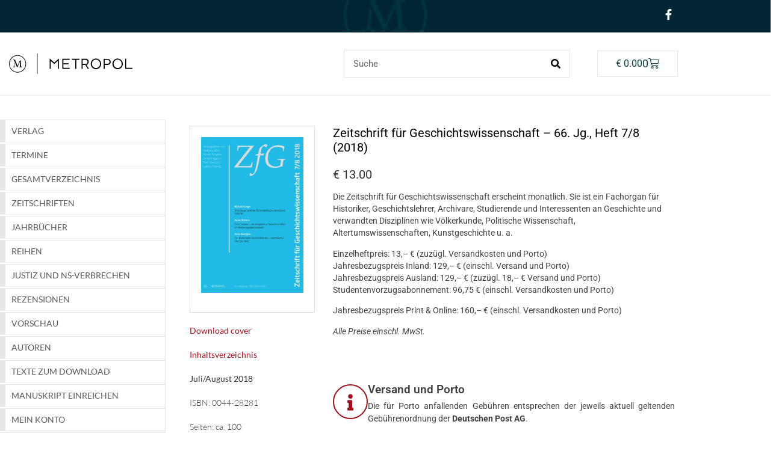

--- FILE ---
content_type: text/css; charset=utf-8
request_url: https://metropol-verlag.de/wp-content/uploads/elementor/css/post-13553.css?ver=1769456781
body_size: 2413
content:
.elementor-13553 .elementor-element.elementor-element-1b9741cf{padding:40px 0px 0px 0px;}.elementor-13553 .elementor-element.elementor-element-53ddecb4 > .elementor-element-populated{padding:0px 0px 0px 0px;}.elementor-widget-nav-menu .elementor-nav-menu .elementor-item{font-family:var( --e-global-typography-primary-font-family ), Sans-serif;font-weight:var( --e-global-typography-primary-font-weight );}.elementor-widget-nav-menu .elementor-nav-menu--main .elementor-item{color:var( --e-global-color-text );fill:var( --e-global-color-text );}.elementor-widget-nav-menu .elementor-nav-menu--main .elementor-item:hover,
					.elementor-widget-nav-menu .elementor-nav-menu--main .elementor-item.elementor-item-active,
					.elementor-widget-nav-menu .elementor-nav-menu--main .elementor-item.highlighted,
					.elementor-widget-nav-menu .elementor-nav-menu--main .elementor-item:focus{color:var( --e-global-color-accent );fill:var( --e-global-color-accent );}.elementor-widget-nav-menu .elementor-nav-menu--main:not(.e--pointer-framed) .elementor-item:before,
					.elementor-widget-nav-menu .elementor-nav-menu--main:not(.e--pointer-framed) .elementor-item:after{background-color:var( --e-global-color-accent );}.elementor-widget-nav-menu .e--pointer-framed .elementor-item:before,
					.elementor-widget-nav-menu .e--pointer-framed .elementor-item:after{border-color:var( --e-global-color-accent );}.elementor-widget-nav-menu{--e-nav-menu-divider-color:var( --e-global-color-text );}.elementor-widget-nav-menu .elementor-nav-menu--dropdown .elementor-item, .elementor-widget-nav-menu .elementor-nav-menu--dropdown  .elementor-sub-item{font-family:var( --e-global-typography-accent-font-family ), Sans-serif;font-weight:var( --e-global-typography-accent-font-weight );}.elementor-13553 .elementor-element.elementor-element-74f7fadc .elementor-menu-toggle{margin:0 auto;}.elementor-13553 .elementor-element.elementor-element-74f7fadc .elementor-nav-menu .elementor-item{font-family:"Lato", Sans-serif;font-size:14px;font-weight:400;text-transform:uppercase;line-height:20px;}.elementor-13553 .elementor-element.elementor-element-74f7fadc .elementor-nav-menu--main .elementor-item{color:#58595A;fill:#58595A;padding-left:10px;padding-right:10px;padding-top:8px;padding-bottom:8px;}.elementor-13553 .elementor-element.elementor-element-74f7fadc .elementor-nav-menu--dropdown a, .elementor-13553 .elementor-element.elementor-element-74f7fadc .elementor-menu-toggle{color:#58595A;fill:#58595A;}.elementor-13553 .elementor-element.elementor-element-74f7fadc .elementor-nav-menu--dropdown a:hover,
					.elementor-13553 .elementor-element.elementor-element-74f7fadc .elementor-nav-menu--dropdown a:focus,
					.elementor-13553 .elementor-element.elementor-element-74f7fadc .elementor-nav-menu--dropdown a.elementor-item-active,
					.elementor-13553 .elementor-element.elementor-element-74f7fadc .elementor-nav-menu--dropdown a.highlighted,
					.elementor-13553 .elementor-element.elementor-element-74f7fadc .elementor-menu-toggle:hover,
					.elementor-13553 .elementor-element.elementor-element-74f7fadc .elementor-menu-toggle:focus{color:#58595A;}.elementor-13553 .elementor-element.elementor-element-74f7fadc .elementor-nav-menu--dropdown a:hover,
					.elementor-13553 .elementor-element.elementor-element-74f7fadc .elementor-nav-menu--dropdown a:focus,
					.elementor-13553 .elementor-element.elementor-element-74f7fadc .elementor-nav-menu--dropdown a.elementor-item-active,
					.elementor-13553 .elementor-element.elementor-element-74f7fadc .elementor-nav-menu--dropdown a.highlighted{background-color:rgba(255, 255, 255, 0);}.elementor-13553 .elementor-element.elementor-element-74f7fadc .elementor-nav-menu--dropdown a.elementor-item-active{color:#58595A;background-color:rgba(255, 255, 255, 0);}.elementor-13553 .elementor-element.elementor-element-74f7fadc{--nav-menu-icon-size:13px;}.elementor-13553 .elementor-element.elementor-element-53d04f14 .elementor-menu-toggle{margin:0 auto;}.elementor-13553 .elementor-element.elementor-element-53d04f14 .elementor-nav-menu .elementor-item{font-family:"Lato", Sans-serif;font-size:14px;font-weight:400;text-transform:uppercase;line-height:20px;}.elementor-13553 .elementor-element.elementor-element-53d04f14 .elementor-nav-menu--main .elementor-item{color:#58595A;fill:#58595A;padding-left:10px;padding-right:10px;padding-top:8px;padding-bottom:8px;}.elementor-13553 .elementor-element.elementor-element-53d04f14 .elementor-nav-menu--dropdown a, .elementor-13553 .elementor-element.elementor-element-53d04f14 .elementor-menu-toggle{color:#58595A;fill:#58595A;}.elementor-13553 .elementor-element.elementor-element-53d04f14 .elementor-nav-menu--dropdown a:hover,
					.elementor-13553 .elementor-element.elementor-element-53d04f14 .elementor-nav-menu--dropdown a:focus,
					.elementor-13553 .elementor-element.elementor-element-53d04f14 .elementor-nav-menu--dropdown a.elementor-item-active,
					.elementor-13553 .elementor-element.elementor-element-53d04f14 .elementor-nav-menu--dropdown a.highlighted,
					.elementor-13553 .elementor-element.elementor-element-53d04f14 .elementor-menu-toggle:hover,
					.elementor-13553 .elementor-element.elementor-element-53d04f14 .elementor-menu-toggle:focus{color:#58595A;}.elementor-13553 .elementor-element.elementor-element-53d04f14 .elementor-nav-menu--dropdown a:hover,
					.elementor-13553 .elementor-element.elementor-element-53d04f14 .elementor-nav-menu--dropdown a:focus,
					.elementor-13553 .elementor-element.elementor-element-53d04f14 .elementor-nav-menu--dropdown a.elementor-item-active,
					.elementor-13553 .elementor-element.elementor-element-53d04f14 .elementor-nav-menu--dropdown a.highlighted{background-color:rgba(255, 255, 255, 0);}.elementor-13553 .elementor-element.elementor-element-53d04f14 .elementor-nav-menu--dropdown a.elementor-item-active{color:#58595A;background-color:rgba(255, 255, 255, 0);}.elementor-13553 .elementor-element.elementor-element-53d04f14{--nav-menu-icon-size:13px;}.elementor-bc-flex-widget .elementor-13553 .elementor-element.elementor-element-15721fc6.elementor-column .elementor-widget-wrap{align-items:flex-start;}.elementor-13553 .elementor-element.elementor-element-15721fc6.elementor-column.elementor-element[data-element_type="column"] > .elementor-widget-wrap.elementor-element-populated{align-content:flex-start;align-items:flex-start;}.elementor-13553 .elementor-element.elementor-element-15721fc6 > .elementor-element-populated{border-style:solid;border-width:0px 0px 0px 1px;border-color:#E6E7E8;padding:0px 15px 0px 30px;}.elementor-bc-flex-widget .elementor-13553 .elementor-element.elementor-element-1ccbbcb0.elementor-column .elementor-widget-wrap{align-items:flex-start;}.elementor-13553 .elementor-element.elementor-element-1ccbbcb0.elementor-column.elementor-element[data-element_type="column"] > .elementor-widget-wrap.elementor-element-populated{align-content:flex-start;align-items:flex-start;}.elementor-13553 .elementor-element.elementor-element-1ccbbcb0.elementor-column > .elementor-widget-wrap{justify-content:center;}.elementor-13553 .elementor-element.elementor-element-42b11446 > .elementor-widget-container{margin:0px 0px 0px 0px;padding:18px 18px 0px 18px;border-style:solid;border-width:1px 1px 1px 1px;border-color:#DDDDDD;border-radius:1px 1px 1px 1px;}.elementor-widget-heading .elementor-heading-title{font-family:var( --e-global-typography-primary-font-family ), Sans-serif;font-weight:var( --e-global-typography-primary-font-weight );color:var( --e-global-color-primary );}.elementor-13553 .elementor-element.elementor-element-2bb4a7cf .elementor-heading-title{font-family:"Lato", Sans-serif;font-size:14px;font-weight:400;line-height:20px;color:#9B111D;}.elementor-13553 .elementor-element.elementor-element-720712f2 .elementor-heading-title{font-family:"Lato", Sans-serif;font-size:14px;font-weight:400;line-height:20px;color:#9B111D;}.elementor-13553 .elementor-element.elementor-element-41e09686{text-align:start;}.elementor-13553 .elementor-element.elementor-element-41e09686 .elementor-heading-title{font-family:"Lato", Sans-serif;font-size:14px;font-weight:400;line-height:20px;color:#333333;}.elementor-13553 .elementor-element.elementor-element-3d0054b0{text-align:start;}.elementor-13553 .elementor-element.elementor-element-3d0054b0 .elementor-heading-title{font-family:"Lato", Sans-serif;font-size:14px;font-weight:300;line-height:20px;color:#333333;}.elementor-13553 .elementor-element.elementor-element-29453292{text-align:start;}.elementor-13553 .elementor-element.elementor-element-29453292 .elementor-heading-title{font-family:"Lato", Sans-serif;font-size:14px;font-weight:300;line-height:20px;color:#333333;}.elementor-13553 .elementor-element.elementor-element-87ad13a{text-align:start;}.elementor-13553 .elementor-element.elementor-element-87ad13a .elementor-heading-title{font-family:"Lato", Sans-serif;font-size:14px;font-weight:300;line-height:20px;color:#333333;}.elementor-13553 .elementor-element.elementor-element-446e4921 > .elementor-element-populated{padding:20px 0px 0px 20px;}.elementor-13553 .elementor-element.elementor-element-4399413b .elementor-heading-title{font-family:"Lato", Sans-serif;font-size:16px;font-weight:400;font-style:normal;line-height:20px;color:#004257;}.elementor-13553 .elementor-element.elementor-element-52ffd959 > .elementor-widget-container{margin:-10px 0px 0px 0px;}.elementor-13553 .elementor-element.elementor-element-52ffd959 .elementor-heading-title{font-size:20px;font-weight:400;font-style:normal;line-height:24px;color:#000000;}.woocommerce .elementor-widget-woocommerce-product-price .price{color:var( --e-global-color-primary );font-family:var( --e-global-typography-primary-font-family ), Sans-serif;font-weight:var( --e-global-typography-primary-font-weight );}.elementor-13553 .elementor-element.elementor-element-5364c8d1 > .elementor-widget-container{margin:0px 0px 0px 0px;padding:0px 0px 0px 0px;}.woocommerce .elementor-13553 .elementor-element.elementor-element-5364c8d1 .price{color:#333333;font-size:20px;font-weight:400;font-style:normal;line-height:26px;}.elementor-widget-woocommerce-product-content{color:var( --e-global-color-text );font-family:var( --e-global-typography-text-font-family ), Sans-serif;font-weight:var( --e-global-typography-text-font-weight );}.elementor-13553 .elementor-element.elementor-element-2c6641e > .elementor-widget-container{margin:-20px 0px 0px 0px;}.elementor-13553 .elementor-element.elementor-element-2c6641e{text-align:start;color:#414141;font-size:14px;font-weight:400;font-style:normal;line-height:20px;}.elementor-widget-icon-box.elementor-view-stacked .elementor-icon{background-color:var( --e-global-color-primary );}.elementor-widget-icon-box.elementor-view-framed .elementor-icon, .elementor-widget-icon-box.elementor-view-default .elementor-icon{fill:var( --e-global-color-primary );color:var( --e-global-color-primary );border-color:var( --e-global-color-primary );}.elementor-widget-icon-box .elementor-icon-box-title, .elementor-widget-icon-box .elementor-icon-box-title a{font-family:var( --e-global-typography-primary-font-family ), Sans-serif;font-weight:var( --e-global-typography-primary-font-weight );}.elementor-widget-icon-box .elementor-icon-box-title{color:var( --e-global-color-primary );}.elementor-widget-icon-box:has(:hover) .elementor-icon-box-title,
					 .elementor-widget-icon-box:has(:focus) .elementor-icon-box-title{color:var( --e-global-color-primary );}.elementor-widget-icon-box .elementor-icon-box-description{font-family:var( --e-global-typography-text-font-family ), Sans-serif;font-weight:var( --e-global-typography-text-font-weight );color:var( --e-global-color-text );}.elementor-13553 .elementor-element.elementor-element-5a4faf2 > .elementor-widget-container{margin:0px 0px 0px 0px;padding:0px 0px 10px 0px;}.elementor-13553 .elementor-element.elementor-element-5a4faf2 .elementor-icon-box-wrapper{align-items:center;text-align:justify;gap:23px;}.elementor-13553 .elementor-element.elementor-element-5a4faf2 .elementor-icon-box-title{margin-block-end:6px;color:#414141;}.elementor-13553 .elementor-element.elementor-element-5a4faf2.elementor-view-stacked .elementor-icon{background-color:#9B111D;}.elementor-13553 .elementor-element.elementor-element-5a4faf2.elementor-view-framed .elementor-icon, .elementor-13553 .elementor-element.elementor-element-5a4faf2.elementor-view-default .elementor-icon{fill:#9B111D;color:#9B111D;border-color:#9B111D;}.elementor-13553 .elementor-element.elementor-element-5a4faf2 .elementor-icon{font-size:27px;border-width:2px 2px 2px 2px;}.elementor-13553 .elementor-element.elementor-element-5a4faf2 .elementor-icon-box-title, .elementor-13553 .elementor-element.elementor-element-5a4faf2 .elementor-icon-box-title a{font-size:19px;font-weight:600;}.elementor-13553 .elementor-element.elementor-element-5a4faf2 .elementor-icon-box-description{font-size:14px;font-weight:400;color:#414141;}.elementor-widget-woocommerce-product-add-to-cart .added_to_cart{font-family:var( --e-global-typography-accent-font-family ), Sans-serif;font-weight:var( --e-global-typography-accent-font-weight );}.elementor-13553 .elementor-element.elementor-element-72ed94e4 > .elementor-widget-container{padding:0px 0px 0px 0px;}.elementor-13553 .elementor-element.elementor-element-72ed94e4 .cart button, .elementor-13553 .elementor-element.elementor-element-72ed94e4 .cart .button{font-size:14px;border-radius:0px 0px 0px 0px;padding:12px 60px 12px 59px;background-color:#9B111D;transition:all 0.2s;}.elementor-13553 .elementor-element.elementor-element-72ed94e4{--button-spacing:50px;}.elementor-13553 .elementor-element.elementor-element-72ed94e4 .quantity .qty{font-size:20px;font-weight:400;transition:all 0.2s;}.woocommerce .elementor-13553 .elementor-element.elementor-element-72ed94e4 form.cart .variations{width:100%;margin-bottom:52px;}.woocommerce .elementor-13553 .elementor-element.elementor-element-72ed94e4 form.cart table.variations label{color:#000000;font-family:"Lato", Sans-serif;font-size:14px;}.woocommerce .elementor-13553 .elementor-element.elementor-element-72ed94e4 form.cart table.variations td.value select{color:#000000;}.woocommerce .elementor-13553 .elementor-element.elementor-element-72ed94e4 form.cart table.variations td.value select, .woocommerce .elementor-13553 .elementor-element.elementor-element-72ed94e4 form.cart table.variations td.value:before{background-color:#EEEEEE;}.elementor-13553 .elementor-element.elementor-element-1a6e48ca{--spacer-size:20px;}.elementor-13553 .elementor-element.elementor-element-2e1c18c9{padding:0px 0px 0px 0px;}.elementor-13553 .elementor-element.elementor-element-468bb112 > .elementor-element-populated{padding:10px 20px 10px 0px;}.elementor-widget-button .elementor-button{background-color:var( --e-global-color-accent );font-family:var( --e-global-typography-accent-font-family ), Sans-serif;font-weight:var( --e-global-typography-accent-font-weight );}.elementor-13553 .elementor-element.elementor-element-38cbe09e .elementor-button{background-color:#032634;font-size:14px;font-weight:400;fill:#FFFFFF;color:#FFFFFF;border-radius:0px 0px 0px 0px;}.elementor-13553 .elementor-element.elementor-element-4d49229f > .elementor-element-populated{padding:10px 20px 10px 20px;}.elementor-13553 .elementor-element.elementor-element-685605cf .elementor-button{background-color:#032634;font-size:14px;font-weight:400;fill:#FFFFFF;color:#FFFFFF;border-radius:0px 0px 0px 0px;}.elementor-13553 .elementor-element.elementor-element-25e9aa98 > .elementor-element-populated{padding:10px 0px 10px 20px;}.elementor-13553 .elementor-element.elementor-element-51e9c0b9 .elementor-button{background-color:#032634;font-size:14px;font-weight:400;fill:#FFFFFF;color:#FFFFFF;border-radius:0px 0px 0px 0px;}.elementor-13553 .elementor-element.elementor-element-24011deb{--spacer-size:50px;}.elementor-widget .tippy-tooltip .tippy-content{text-align:center;}@media(max-width:1024px){.elementor-13553 .elementor-element.elementor-element-1b9741cf{padding:30px 25px 0px 25px;}.elementor-13553 .elementor-element.elementor-element-15721fc6 > .elementor-element-populated{padding:0px 0px 0px 30px;}.elementor-13553 .elementor-element.elementor-element-4399413b{text-align:start;}.elementor-13553 .elementor-element.elementor-element-52ffd959{text-align:start;}.elementor-13553 .elementor-element.elementor-element-2c6641e{text-align:start;}.elementor-13553 .elementor-element.elementor-element-5a4faf2 .elementor-icon-box-wrapper{text-align:center;}.elementor-13553 .elementor-element.elementor-element-5a4faf2 .elementor-icon{font-size:35px;}.elementor-13553 .elementor-element.elementor-element-5a4faf2 .elementor-icon-box-description{font-size:16px;}}@media(max-width:767px){.elementor-13553 .elementor-element.elementor-element-1b9741cf{padding:20px 20px 0px 20px;}.elementor-13553 .elementor-element.elementor-element-53ddecb4 > .elementor-element-populated{padding:0px 0px 0px 0px;}.elementor-13553 .elementor-element.elementor-element-74f7fadc > .elementor-widget-container{margin:0px 0px 0px 0px;padding:8px 0px 0px 0px;}.elementor-13553 .elementor-element.elementor-element-53d04f14 > .elementor-widget-container{margin:0px 0px 0px 0px;padding:8px 0px 0px 0px;}.elementor-13553 .elementor-element.elementor-element-15721fc6 > .elementor-element-populated{border-width:0px 0px 0px 0px;padding:20px 0px 0px 0px;}.elementor-13553 .elementor-element.elementor-element-1ccbbcb0 > .elementor-element-populated{padding:0px 0px 0px 0px;}.elementor-13553 .elementor-element.elementor-element-446e4921 > .elementor-element-populated{padding:30px 0px 0px 0px;}.elementor-13553 .elementor-element.elementor-element-5a4faf2 .elementor-icon-box-wrapper{gap:0px;}.elementor-13553 .elementor-element.elementor-element-5a4faf2 .elementor-icon-box-title{margin-block-end:10px;}.elementor-13553 .elementor-element.elementor-element-5a4faf2 .elementor-icon{font-size:30px;}.elementor-13553 .elementor-element.elementor-element-5a4faf2 .elementor-icon-box-title, .elementor-13553 .elementor-element.elementor-element-5a4faf2 .elementor-icon-box-title a{font-size:23px;}.elementor-13553 .elementor-element.elementor-element-468bb112 > .elementor-element-populated{padding:20px 0px 0px 0px;}.elementor-13553 .elementor-element.elementor-element-4d49229f > .elementor-element-populated{padding:20px 0px 0px 0px;}.elementor-13553 .elementor-element.elementor-element-25e9aa98 > .elementor-element-populated{padding:20px 0px 0px 0px;}}@media(min-width:768px){.elementor-13553 .elementor-element.elementor-element-53ddecb4{width:24%;}.elementor-13553 .elementor-element.elementor-element-15721fc6{width:75.665%;}.elementor-13553 .elementor-element.elementor-element-1ccbbcb0{width:28%;}.elementor-13553 .elementor-element.elementor-element-446e4921{width:71.973%;}}@media(max-width:1024px) and (min-width:768px){.elementor-13553 .elementor-element.elementor-element-53ddecb4{width:35%;}.elementor-13553 .elementor-element.elementor-element-15721fc6{width:65%;}.elementor-13553 .elementor-element.elementor-element-1ccbbcb0{width:50%;}.elementor-13553 .elementor-element.elementor-element-446e4921{width:50%;}.elementor-13553 .elementor-element.elementor-element-468bb112{width:50%;}.elementor-13553 .elementor-element.elementor-element-4d49229f{width:50%;}.elementor-13553 .elementor-element.elementor-element-25e9aa98{width:50%;}}/* Start custom CSS for nav-menu, class: .elementor-element-74f7fadc *//* Link */
.elementor-nav-menu--layout-vertical .menu-item a{
	border-color:#e6e7e8;
	border-width:1px;
	border-style:solid;
	border-left-width:9px;
	border-bottom-width:1px;
	margin-bottom:2px;
	margin-top:0px;
	border-bottom-color:rgba(230,231,232,0.37);
}

/* Link (hover) */
.elementor-nav-menu--layout-vertical .menu-item a:hover{
	border-left-color:#ebe6c1;
}

/* Elementor item */
.elementor-nav-menu--layout-vertical .menu-item:nth-child(13) .elementor-item{
	border-bottom-color:#e6e7e8;
}

/* Link */
.elementor-nav-menu--layout-vertical .menu-item a{
	border-right-width:0px;
	
}

.elementor-menu-toggle:after {
    position: relative;
    content: "MENU";
    padding-right: 10px;
    padding-left: 5px;
    
    color: #58595A;
    font-size: 17px
}

.elementor-menu-toggle {
    color: #58595A;
    background-color: transparent;
}

/* 767px and below screen sizes */
@media (max-width:767px){

	/* Link */
	.elementor-widget-wrap .elementor-widget-nav-menu .elementor-widget-container .elementor-nav-menu--dropdown .elementor-nav-menu .menu-item a{
		border-color:#e7e8e9 !important;
	}
	
	/* Link */
	.elementor-element-8055e09 .elementor-container .elementor-row .elementor-top-column .elementor-column-wrap .elementor-widget-wrap .elementor-widget-nav-menu .elementor-widget-container .elementor-nav-menu--dropdown .elementor-nav-menu .menu-item a{
		border-color:#e7e8e9 !important;
		border-top-color:rgba(230,231,232,0.37) !important;
	}
	
	/* Link */
	.elementor-nav-menu--dropdown .menu-item a{
		border-style:solid;
		border-width:1px;
		border-left-width:9px;
		border-bottom-width:0px;
		margin-bottom:2px;
	}
	
	/* Link (hover) */
	.elementor-widget-container .elementor-nav-menu--dropdown .elementor-nav-menu .menu-item a:hover{
		border-left-color:#ebe6c1 !important;
	}
	
	/* Division */
	.elementor-element-8055e09 .elementor-widget-nav-menu .elementor-widget-container{
		border-width:1px;
	}
	
}/* End custom CSS */
/* Start custom CSS for nav-menu, class: .elementor-element-53d04f14 *//* Link */
.elementor-nav-menu--layout-vertical .menu-item a{
	border-color:#e6e7e8;
	border-width:1px;
	border-style:solid;
	border-left-width:9px;
	border-bottom-width:1px;
	margin-bottom:2px;
	margin-top:0px;
	border-bottom-color:rgba(230,231,232,0.37);
}

/* Link (hover) */
.elementor-nav-menu--layout-vertical .menu-item a:hover{
	border-left-color:#ebe6c1;
}

/* Elementor item */
.elementor-nav-menu--layout-vertical .menu-item:nth-child(13) .elementor-item{
	border-bottom-color:#e6e7e8;
}

/* Link */
.elementor-nav-menu--layout-vertical .menu-item a{
	border-right-width:0px;
	
}

.elementor-menu-toggle:after {
    position: relative;
    content: "MENU";
    padding-right: 10px;
    padding-left: 5px;
    
    color: #58595A;
    font-size: 17px
}

.elementor-menu-toggle {
    color: #58595A;
    background-color: transparent;
}

/* 767px and below screen sizes */
@media (max-width:767px){

	/* Link */
	.elementor-widget-wrap .elementor-widget-nav-menu .elementor-widget-container .elementor-nav-menu--dropdown .elementor-nav-menu .menu-item a{
		border-color:#e7e8e9 !important;
	}
	
	/* Link */
	.elementor-element-8055e09 .elementor-container .elementor-row .elementor-top-column .elementor-column-wrap .elementor-widget-wrap .elementor-widget-nav-menu .elementor-widget-container .elementor-nav-menu--dropdown .elementor-nav-menu .menu-item a{
		border-color:#e7e8e9 !important;
		border-top-color:rgba(230,231,232,0.37) !important;
	}
	
	/* Link */
	.elementor-nav-menu--dropdown .menu-item a{
		border-style:solid;
		border-width:1px;
		border-left-width:9px;
		border-bottom-width:0px;
		margin-bottom:2px;
	}
	
	/* Link (hover) */
	.elementor-widget-container .elementor-nav-menu--dropdown .elementor-nav-menu .menu-item a:hover{
		border-left-color:#ebe6c1 !important;
	}
	
	/* Division */
	.elementor-element-8055e09 .elementor-widget-nav-menu .elementor-widget-container{
		border-width:1px;
	}
	
}/* End custom CSS */
/* Start custom CSS for woocommerce-product-add-to-cart, class: .elementor-element-72ed94e4 *//* Value */
.variations tbody .value{
	flex-direction:column;
}

/* Division */
.single_variation_wrap .woocommerce-variation .woocommerce-variation-price{
	text-align:right;
	padding-top:14px;
	padding-bottom:15px;

}

/* Span Tag */
.woocommerce-variation-price .price .woocommerce-Price-amount{
	color:#333333;
	font-size:26px;
}

.woovr-variation-radio .woovr-variation-info .woovr-variation-price, .woovr-variation-radio .woovr-variation-info .woovr-variation-availability {
float: right !important;
}/* End custom CSS */